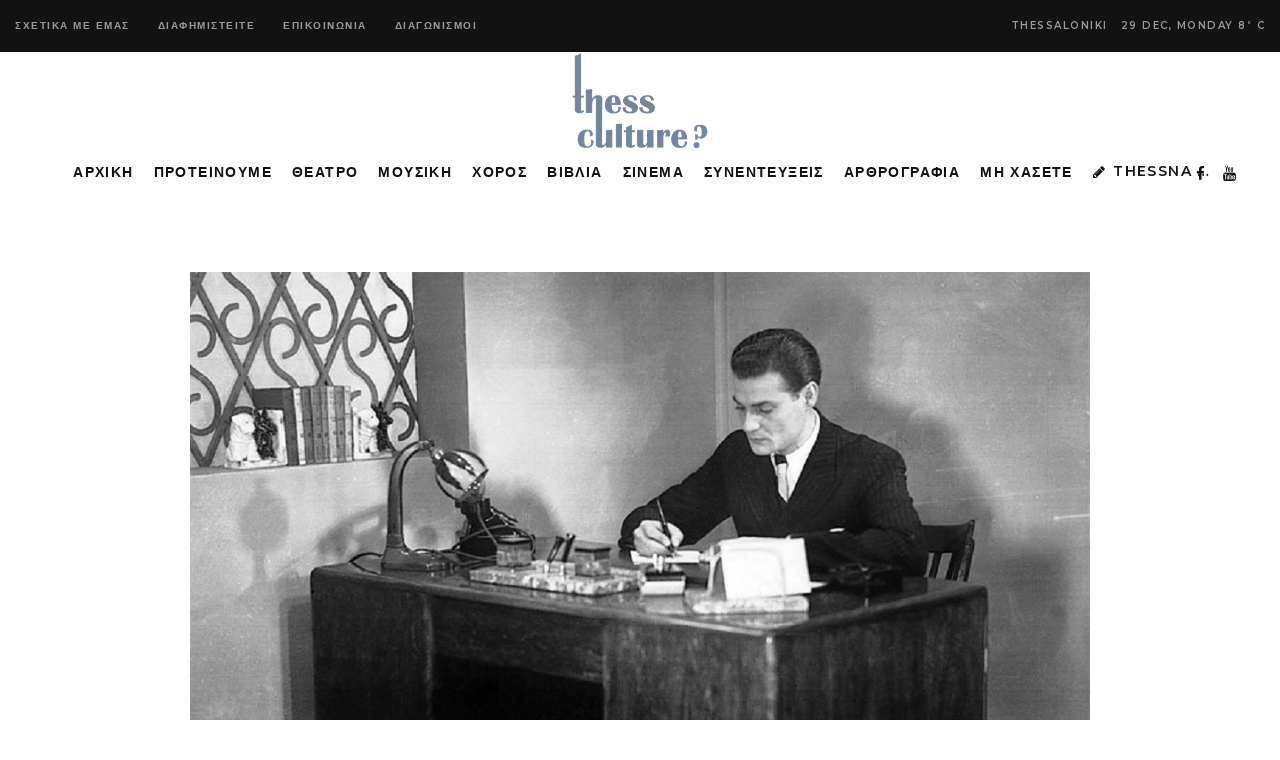

--- FILE ---
content_type: text/html; charset=UTF-8
request_url: https://thessculture.gr/arthrografia/epikairotita/lampros-konstantaras-san-simera-28-6/
body_size: 17445
content:
<!DOCTYPE html>
<html lang="en-US">
<head>
			
		<meta charset="UTF-8"/>
		<link rel="profile" href="https://gmpg.org/xfn/11" />
			
				<meta name="viewport" content="width=device-width,initial-scale=1,user-scalable=yes">
		<meta name='robots' content='index, follow, max-image-preview:large, max-snippet:-1, max-video-preview:-1' />
	<style>img:is([sizes="auto" i], [sizes^="auto," i]) { contain-intrinsic-size: 3000px 1500px }</style>
	
	<!-- This site is optimized with the Yoast SEO plugin v25.0 - https://yoast.com/wordpress/plugins/seo/ -->
	<title>ΛΑΜΠΡΟΣ ΚΩΝΣΤΑΝΤΑΡΑΣ - ΣΑΝ ΣΗΜΕΡΑ 28/6 - ThessCulture</title>
	<link rel="canonical" href="https://thessculture.gr/arthrografia/epikairotita/lampros-konstantaras-san-simera-28-6/" />
	<meta property="og:locale" content="en_US" />
	<meta property="og:type" content="article" />
	<meta property="og:title" content="ΛΑΜΠΡΟΣ ΚΩΝΣΤΑΝΤΑΡΑΣ - ΣΑΝ ΣΗΜΕΡΑ 28/6 - ThessCulture" />
	<meta property="og:description" content="Άρθρο της Άννας Ψυχογιού Ο Λάμπρος Κωνσταντάρας έφυγε σαν σήμερα στις 28 Ιουνίου του 1985, [&hellip;]" />
	<meta property="og:url" content="https://thessculture.gr/arthrografia/epikairotita/lampros-konstantaras-san-simera-28-6/" />
	<meta property="og:site_name" content="ThessCulture" />
	<meta property="article:publisher" content="https://www.facebook.com/profile.php?id=61552319949886" />
	<meta property="article:published_time" content="2022-06-28T09:21:02+00:00" />
	<meta property="article:modified_time" content="2022-06-28T09:21:04+00:00" />
	<meta property="og:image" content="https://thessculture.gr/wp-content/uploads/2022/06/labros-konstantaras-2.jpg" />
	<meta property="og:image:width" content="900" />
	<meta property="og:image:height" content="595" />
	<meta property="og:image:type" content="image/jpeg" />
	<meta name="author" content="ΚΑΤΕΡΙΝΑ ΧΑΤΖΗΚΩΝΣΤΑΝΤΙΝΟΥ" />
	<meta name="twitter:card" content="summary_large_image" />
	<meta name="twitter:label1" content="Written by" />
	<meta name="twitter:data1" content="ΚΑΤΕΡΙΝΑ ΧΑΤΖΗΚΩΝΣΤΑΝΤΙΝΟΥ" />
	<script type="application/ld+json" class="yoast-schema-graph">{"@context":"https://schema.org","@graph":[{"@type":"WebPage","@id":"https://thessculture.gr/arthrografia/epikairotita/lampros-konstantaras-san-simera-28-6/","url":"https://thessculture.gr/arthrografia/epikairotita/lampros-konstantaras-san-simera-28-6/","name":"ΛΑΜΠΡΟΣ ΚΩΝΣΤΑΝΤΑΡΑΣ - ΣΑΝ ΣΗΜΕΡΑ 28/6 - ThessCulture","isPartOf":{"@id":"https://thessculture.gr/#website"},"primaryImageOfPage":{"@id":"https://thessculture.gr/arthrografia/epikairotita/lampros-konstantaras-san-simera-28-6/#primaryimage"},"image":{"@id":"https://thessculture.gr/arthrografia/epikairotita/lampros-konstantaras-san-simera-28-6/#primaryimage"},"thumbnailUrl":"https://thessculture.gr/wp-content/uploads/2022/06/labros-konstantaras-2.jpg","datePublished":"2022-06-28T09:21:02+00:00","dateModified":"2022-06-28T09:21:04+00:00","author":{"@id":"https://thessculture.gr/#/schema/person/6cc5eb2ebe74aac366c5aa606bdfaf50"},"breadcrumb":{"@id":"https://thessculture.gr/arthrografia/epikairotita/lampros-konstantaras-san-simera-28-6/#breadcrumb"},"inLanguage":"en-US","potentialAction":[{"@type":"ReadAction","target":["https://thessculture.gr/arthrografia/epikairotita/lampros-konstantaras-san-simera-28-6/"]}]},{"@type":"ImageObject","inLanguage":"en-US","@id":"https://thessculture.gr/arthrografia/epikairotita/lampros-konstantaras-san-simera-28-6/#primaryimage","url":"https://thessculture.gr/wp-content/uploads/2022/06/labros-konstantaras-2.jpg","contentUrl":"https://thessculture.gr/wp-content/uploads/2022/06/labros-konstantaras-2.jpg","width":900,"height":595},{"@type":"BreadcrumbList","@id":"https://thessculture.gr/arthrografia/epikairotita/lampros-konstantaras-san-simera-28-6/#breadcrumb","itemListElement":[{"@type":"ListItem","position":1,"name":"Home","item":"https://thessculture.gr/"},{"@type":"ListItem","position":2,"name":"ΛΑΜΠΡΟΣ ΚΩΝΣΤΑΝΤΑΡΑΣ &#8211; ΣΑΝ ΣΗΜΕΡΑ 28/6"}]},{"@type":"WebSite","@id":"https://thessculture.gr/#website","url":"https://thessculture.gr/","name":"ThessCulture","description":"Η Τέχνη αλλιώς ...","potentialAction":[{"@type":"SearchAction","target":{"@type":"EntryPoint","urlTemplate":"https://thessculture.gr/?s={search_term_string}"},"query-input":{"@type":"PropertyValueSpecification","valueRequired":true,"valueName":"search_term_string"}}],"inLanguage":"en-US"},{"@type":"Person","@id":"https://thessculture.gr/#/schema/person/6cc5eb2ebe74aac366c5aa606bdfaf50","name":"ΚΑΤΕΡΙΝΑ ΧΑΤΖΗΚΩΝΣΤΑΝΤΙΝΟΥ","image":{"@type":"ImageObject","inLanguage":"en-US","@id":"https://thessculture.gr/#/schema/person/image/","url":"https://secure.gravatar.com/avatar/ab24adfe8bcd909babaf26599e3713c2eb7d4483451bd774316f1a825f3fcbc3?s=96&d=mm&r=g","contentUrl":"https://secure.gravatar.com/avatar/ab24adfe8bcd909babaf26599e3713c2eb7d4483451bd774316f1a825f3fcbc3?s=96&d=mm&r=g","caption":"ΚΑΤΕΡΙΝΑ ΧΑΤΖΗΚΩΝΣΤΑΝΤΙΝΟΥ"},"url":"https://thessculture.gr/author/katerina/"}]}</script>
	<!-- / Yoast SEO plugin. -->


<link rel='dns-prefetch' href='//fonts.googleapis.com' />
<link rel="alternate" type="application/rss+xml" title="ThessCulture &raquo; Feed" href="https://thessculture.gr/feed/" />
<link rel="alternate" type="application/rss+xml" title="ThessCulture &raquo; Comments Feed" href="https://thessculture.gr/comments/feed/" />
<style id='classic-theme-styles-inline-css' type='text/css'>
/*! This file is auto-generated */
.wp-block-button__link{color:#fff;background-color:#32373c;border-radius:9999px;box-shadow:none;text-decoration:none;padding:calc(.667em + 2px) calc(1.333em + 2px);font-size:1.125em}.wp-block-file__button{background:#32373c;color:#fff;text-decoration:none}
</style>
<style id='global-styles-inline-css' type='text/css'>
:root{--wp--preset--aspect-ratio--square: 1;--wp--preset--aspect-ratio--4-3: 4/3;--wp--preset--aspect-ratio--3-4: 3/4;--wp--preset--aspect-ratio--3-2: 3/2;--wp--preset--aspect-ratio--2-3: 2/3;--wp--preset--aspect-ratio--16-9: 16/9;--wp--preset--aspect-ratio--9-16: 9/16;--wp--preset--color--black: #000000;--wp--preset--color--cyan-bluish-gray: #abb8c3;--wp--preset--color--white: #ffffff;--wp--preset--color--pale-pink: #f78da7;--wp--preset--color--vivid-red: #cf2e2e;--wp--preset--color--luminous-vivid-orange: #ff6900;--wp--preset--color--luminous-vivid-amber: #fcb900;--wp--preset--color--light-green-cyan: #7bdcb5;--wp--preset--color--vivid-green-cyan: #00d084;--wp--preset--color--pale-cyan-blue: #8ed1fc;--wp--preset--color--vivid-cyan-blue: #0693e3;--wp--preset--color--vivid-purple: #9b51e0;--wp--preset--gradient--vivid-cyan-blue-to-vivid-purple: linear-gradient(135deg,rgba(6,147,227,1) 0%,rgb(155,81,224) 100%);--wp--preset--gradient--light-green-cyan-to-vivid-green-cyan: linear-gradient(135deg,rgb(122,220,180) 0%,rgb(0,208,130) 100%);--wp--preset--gradient--luminous-vivid-amber-to-luminous-vivid-orange: linear-gradient(135deg,rgba(252,185,0,1) 0%,rgba(255,105,0,1) 100%);--wp--preset--gradient--luminous-vivid-orange-to-vivid-red: linear-gradient(135deg,rgba(255,105,0,1) 0%,rgb(207,46,46) 100%);--wp--preset--gradient--very-light-gray-to-cyan-bluish-gray: linear-gradient(135deg,rgb(238,238,238) 0%,rgb(169,184,195) 100%);--wp--preset--gradient--cool-to-warm-spectrum: linear-gradient(135deg,rgb(74,234,220) 0%,rgb(151,120,209) 20%,rgb(207,42,186) 40%,rgb(238,44,130) 60%,rgb(251,105,98) 80%,rgb(254,248,76) 100%);--wp--preset--gradient--blush-light-purple: linear-gradient(135deg,rgb(255,206,236) 0%,rgb(152,150,240) 100%);--wp--preset--gradient--blush-bordeaux: linear-gradient(135deg,rgb(254,205,165) 0%,rgb(254,45,45) 50%,rgb(107,0,62) 100%);--wp--preset--gradient--luminous-dusk: linear-gradient(135deg,rgb(255,203,112) 0%,rgb(199,81,192) 50%,rgb(65,88,208) 100%);--wp--preset--gradient--pale-ocean: linear-gradient(135deg,rgb(255,245,203) 0%,rgb(182,227,212) 50%,rgb(51,167,181) 100%);--wp--preset--gradient--electric-grass: linear-gradient(135deg,rgb(202,248,128) 0%,rgb(113,206,126) 100%);--wp--preset--gradient--midnight: linear-gradient(135deg,rgb(2,3,129) 0%,rgb(40,116,252) 100%);--wp--preset--font-size--small: 13px;--wp--preset--font-size--medium: 20px;--wp--preset--font-size--large: 36px;--wp--preset--font-size--x-large: 42px;--wp--preset--spacing--20: 0.44rem;--wp--preset--spacing--30: 0.67rem;--wp--preset--spacing--40: 1rem;--wp--preset--spacing--50: 1.5rem;--wp--preset--spacing--60: 2.25rem;--wp--preset--spacing--70: 3.38rem;--wp--preset--spacing--80: 5.06rem;--wp--preset--shadow--natural: 6px 6px 9px rgba(0, 0, 0, 0.2);--wp--preset--shadow--deep: 12px 12px 50px rgba(0, 0, 0, 0.4);--wp--preset--shadow--sharp: 6px 6px 0px rgba(0, 0, 0, 0.2);--wp--preset--shadow--outlined: 6px 6px 0px -3px rgba(255, 255, 255, 1), 6px 6px rgba(0, 0, 0, 1);--wp--preset--shadow--crisp: 6px 6px 0px rgba(0, 0, 0, 1);}:where(.is-layout-flex){gap: 0.5em;}:where(.is-layout-grid){gap: 0.5em;}body .is-layout-flex{display: flex;}.is-layout-flex{flex-wrap: wrap;align-items: center;}.is-layout-flex > :is(*, div){margin: 0;}body .is-layout-grid{display: grid;}.is-layout-grid > :is(*, div){margin: 0;}:where(.wp-block-columns.is-layout-flex){gap: 2em;}:where(.wp-block-columns.is-layout-grid){gap: 2em;}:where(.wp-block-post-template.is-layout-flex){gap: 1.25em;}:where(.wp-block-post-template.is-layout-grid){gap: 1.25em;}.has-black-color{color: var(--wp--preset--color--black) !important;}.has-cyan-bluish-gray-color{color: var(--wp--preset--color--cyan-bluish-gray) !important;}.has-white-color{color: var(--wp--preset--color--white) !important;}.has-pale-pink-color{color: var(--wp--preset--color--pale-pink) !important;}.has-vivid-red-color{color: var(--wp--preset--color--vivid-red) !important;}.has-luminous-vivid-orange-color{color: var(--wp--preset--color--luminous-vivid-orange) !important;}.has-luminous-vivid-amber-color{color: var(--wp--preset--color--luminous-vivid-amber) !important;}.has-light-green-cyan-color{color: var(--wp--preset--color--light-green-cyan) !important;}.has-vivid-green-cyan-color{color: var(--wp--preset--color--vivid-green-cyan) !important;}.has-pale-cyan-blue-color{color: var(--wp--preset--color--pale-cyan-blue) !important;}.has-vivid-cyan-blue-color{color: var(--wp--preset--color--vivid-cyan-blue) !important;}.has-vivid-purple-color{color: var(--wp--preset--color--vivid-purple) !important;}.has-black-background-color{background-color: var(--wp--preset--color--black) !important;}.has-cyan-bluish-gray-background-color{background-color: var(--wp--preset--color--cyan-bluish-gray) !important;}.has-white-background-color{background-color: var(--wp--preset--color--white) !important;}.has-pale-pink-background-color{background-color: var(--wp--preset--color--pale-pink) !important;}.has-vivid-red-background-color{background-color: var(--wp--preset--color--vivid-red) !important;}.has-luminous-vivid-orange-background-color{background-color: var(--wp--preset--color--luminous-vivid-orange) !important;}.has-luminous-vivid-amber-background-color{background-color: var(--wp--preset--color--luminous-vivid-amber) !important;}.has-light-green-cyan-background-color{background-color: var(--wp--preset--color--light-green-cyan) !important;}.has-vivid-green-cyan-background-color{background-color: var(--wp--preset--color--vivid-green-cyan) !important;}.has-pale-cyan-blue-background-color{background-color: var(--wp--preset--color--pale-cyan-blue) !important;}.has-vivid-cyan-blue-background-color{background-color: var(--wp--preset--color--vivid-cyan-blue) !important;}.has-vivid-purple-background-color{background-color: var(--wp--preset--color--vivid-purple) !important;}.has-black-border-color{border-color: var(--wp--preset--color--black) !important;}.has-cyan-bluish-gray-border-color{border-color: var(--wp--preset--color--cyan-bluish-gray) !important;}.has-white-border-color{border-color: var(--wp--preset--color--white) !important;}.has-pale-pink-border-color{border-color: var(--wp--preset--color--pale-pink) !important;}.has-vivid-red-border-color{border-color: var(--wp--preset--color--vivid-red) !important;}.has-luminous-vivid-orange-border-color{border-color: var(--wp--preset--color--luminous-vivid-orange) !important;}.has-luminous-vivid-amber-border-color{border-color: var(--wp--preset--color--luminous-vivid-amber) !important;}.has-light-green-cyan-border-color{border-color: var(--wp--preset--color--light-green-cyan) !important;}.has-vivid-green-cyan-border-color{border-color: var(--wp--preset--color--vivid-green-cyan) !important;}.has-pale-cyan-blue-border-color{border-color: var(--wp--preset--color--pale-cyan-blue) !important;}.has-vivid-cyan-blue-border-color{border-color: var(--wp--preset--color--vivid-cyan-blue) !important;}.has-vivid-purple-border-color{border-color: var(--wp--preset--color--vivid-purple) !important;}.has-vivid-cyan-blue-to-vivid-purple-gradient-background{background: var(--wp--preset--gradient--vivid-cyan-blue-to-vivid-purple) !important;}.has-light-green-cyan-to-vivid-green-cyan-gradient-background{background: var(--wp--preset--gradient--light-green-cyan-to-vivid-green-cyan) !important;}.has-luminous-vivid-amber-to-luminous-vivid-orange-gradient-background{background: var(--wp--preset--gradient--luminous-vivid-amber-to-luminous-vivid-orange) !important;}.has-luminous-vivid-orange-to-vivid-red-gradient-background{background: var(--wp--preset--gradient--luminous-vivid-orange-to-vivid-red) !important;}.has-very-light-gray-to-cyan-bluish-gray-gradient-background{background: var(--wp--preset--gradient--very-light-gray-to-cyan-bluish-gray) !important;}.has-cool-to-warm-spectrum-gradient-background{background: var(--wp--preset--gradient--cool-to-warm-spectrum) !important;}.has-blush-light-purple-gradient-background{background: var(--wp--preset--gradient--blush-light-purple) !important;}.has-blush-bordeaux-gradient-background{background: var(--wp--preset--gradient--blush-bordeaux) !important;}.has-luminous-dusk-gradient-background{background: var(--wp--preset--gradient--luminous-dusk) !important;}.has-pale-ocean-gradient-background{background: var(--wp--preset--gradient--pale-ocean) !important;}.has-electric-grass-gradient-background{background: var(--wp--preset--gradient--electric-grass) !important;}.has-midnight-gradient-background{background: var(--wp--preset--gradient--midnight) !important;}.has-small-font-size{font-size: var(--wp--preset--font-size--small) !important;}.has-medium-font-size{font-size: var(--wp--preset--font-size--medium) !important;}.has-large-font-size{font-size: var(--wp--preset--font-size--large) !important;}.has-x-large-font-size{font-size: var(--wp--preset--font-size--x-large) !important;}
:where(.wp-block-post-template.is-layout-flex){gap: 1.25em;}:where(.wp-block-post-template.is-layout-grid){gap: 1.25em;}
:where(.wp-block-columns.is-layout-flex){gap: 2em;}:where(.wp-block-columns.is-layout-grid){gap: 2em;}
:root :where(.wp-block-pullquote){font-size: 1.5em;line-height: 1.6;}
</style>
<style id='akismet-widget-style-inline-css' type='text/css'>

			.a-stats {
				--akismet-color-mid-green: #357b49;
				--akismet-color-white: #fff;
				--akismet-color-light-grey: #f6f7f7;

				max-width: 350px;
				width: auto;
			}

			.a-stats * {
				all: unset;
				box-sizing: border-box;
			}

			.a-stats strong {
				font-weight: 600;
			}

			.a-stats a.a-stats__link,
			.a-stats a.a-stats__link:visited,
			.a-stats a.a-stats__link:active {
				background: var(--akismet-color-mid-green);
				border: none;
				box-shadow: none;
				border-radius: 8px;
				color: var(--akismet-color-white);
				cursor: pointer;
				display: block;
				font-family: -apple-system, BlinkMacSystemFont, 'Segoe UI', 'Roboto', 'Oxygen-Sans', 'Ubuntu', 'Cantarell', 'Helvetica Neue', sans-serif;
				font-weight: 500;
				padding: 12px;
				text-align: center;
				text-decoration: none;
				transition: all 0.2s ease;
			}

			/* Extra specificity to deal with TwentyTwentyOne focus style */
			.widget .a-stats a.a-stats__link:focus {
				background: var(--akismet-color-mid-green);
				color: var(--akismet-color-white);
				text-decoration: none;
			}

			.a-stats a.a-stats__link:hover {
				filter: brightness(110%);
				box-shadow: 0 4px 12px rgba(0, 0, 0, 0.06), 0 0 2px rgba(0, 0, 0, 0.16);
			}

			.a-stats .count {
				color: var(--akismet-color-white);
				display: block;
				font-size: 1.5em;
				line-height: 1.4;
				padding: 0 13px;
				white-space: nowrap;
			}
		
</style>
<link rel='stylesheet' id='wpo_min-header-0-css' href='https://thessculture.gr/wp-content/cache/wpo-minify/1748587751/assets/wpo-minify-header-dd6deac4.min.css' type='text/css' media='all' />
<script type="text/javascript" src="https://thessculture.gr/wp-content/cache/wpo-minify/1748587751/assets/wpo-minify-header-7b1f0e3d.min.js" id="wpo_min-header-0-js"></script>
<link rel="https://api.w.org/" href="https://thessculture.gr/wp-json/" /><link rel="alternate" title="JSON" type="application/json" href="https://thessculture.gr/wp-json/wp/v2/posts/22311" /><link rel="EditURI" type="application/rsd+xml" title="RSD" href="https://thessculture.gr/xmlrpc.php?rsd" />
<meta name="generator" content="WordPress 6.8.3" />
<link rel='shortlink' href='https://thessculture.gr/?p=22311' />
<link rel="alternate" title="oEmbed (JSON)" type="application/json+oembed" href="https://thessculture.gr/wp-json/oembed/1.0/embed?url=https%3A%2F%2Fthessculture.gr%2Farthrografia%2Fepikairotita%2Flampros-konstantaras-san-simera-28-6%2F" />
<link rel="alternate" title="oEmbed (XML)" type="text/xml+oembed" href="https://thessculture.gr/wp-json/oembed/1.0/embed?url=https%3A%2F%2Fthessculture.gr%2Farthrografia%2Fepikairotita%2Flampros-konstantaras-san-simera-28-6%2F&#038;format=xml" />
	<!-- Global site tag (gtag.js) - Google Analytics -->
	<script async src="https://www.googletagmanager.com/gtag/js?id=UA-52005766-53"></script>
	<script>
	  window.dataLayer = window.dataLayer || [];
	  function gtag(){dataLayer.push(arguments);}
	  gtag('js', new Date());

	  gtag('config', 'UA-52005766-53');
	</script>
  <meta name="generator" content="Powered by WPBakery Page Builder - drag and drop page builder for WordPress."/>
<meta name="generator" content="Powered by Slider Revolution 6.6.8 - responsive, Mobile-Friendly Slider Plugin for WordPress with comfortable drag and drop interface." />
<script>function setREVStartSize(e){
			//window.requestAnimationFrame(function() {
				window.RSIW = window.RSIW===undefined ? window.innerWidth : window.RSIW;
				window.RSIH = window.RSIH===undefined ? window.innerHeight : window.RSIH;
				try {
					var pw = document.getElementById(e.c).parentNode.offsetWidth,
						newh;
					pw = pw===0 || isNaN(pw) || (e.l=="fullwidth" || e.layout=="fullwidth") ? window.RSIW : pw;
					e.tabw = e.tabw===undefined ? 0 : parseInt(e.tabw);
					e.thumbw = e.thumbw===undefined ? 0 : parseInt(e.thumbw);
					e.tabh = e.tabh===undefined ? 0 : parseInt(e.tabh);
					e.thumbh = e.thumbh===undefined ? 0 : parseInt(e.thumbh);
					e.tabhide = e.tabhide===undefined ? 0 : parseInt(e.tabhide);
					e.thumbhide = e.thumbhide===undefined ? 0 : parseInt(e.thumbhide);
					e.mh = e.mh===undefined || e.mh=="" || e.mh==="auto" ? 0 : parseInt(e.mh,0);
					if(e.layout==="fullscreen" || e.l==="fullscreen")
						newh = Math.max(e.mh,window.RSIH);
					else{
						e.gw = Array.isArray(e.gw) ? e.gw : [e.gw];
						for (var i in e.rl) if (e.gw[i]===undefined || e.gw[i]===0) e.gw[i] = e.gw[i-1];
						e.gh = e.el===undefined || e.el==="" || (Array.isArray(e.el) && e.el.length==0)? e.gh : e.el;
						e.gh = Array.isArray(e.gh) ? e.gh : [e.gh];
						for (var i in e.rl) if (e.gh[i]===undefined || e.gh[i]===0) e.gh[i] = e.gh[i-1];
											
						var nl = new Array(e.rl.length),
							ix = 0,
							sl;
						e.tabw = e.tabhide>=pw ? 0 : e.tabw;
						e.thumbw = e.thumbhide>=pw ? 0 : e.thumbw;
						e.tabh = e.tabhide>=pw ? 0 : e.tabh;
						e.thumbh = e.thumbhide>=pw ? 0 : e.thumbh;
						for (var i in e.rl) nl[i] = e.rl[i]<window.RSIW ? 0 : e.rl[i];
						sl = nl[0];
						for (var i in nl) if (sl>nl[i] && nl[i]>0) { sl = nl[i]; ix=i;}
						var m = pw>(e.gw[ix]+e.tabw+e.thumbw) ? 1 : (pw-(e.tabw+e.thumbw)) / (e.gw[ix]);
						newh =  (e.gh[ix] * m) + (e.tabh + e.thumbh);
					}
					var el = document.getElementById(e.c);
					if (el!==null && el) el.style.height = newh+"px";
					el = document.getElementById(e.c+"_wrapper");
					if (el!==null && el) {
						el.style.height = newh+"px";
						el.style.display = "block";
					}
				} catch(e){
					console.log("Failure at Presize of Slider:" + e)
				}
			//});
		  };</script>
<noscript><style> .wpb_animate_when_almost_visible { opacity: 1; }</style></noscript></head>
<body class="wp-singular post-template-default single single-post postid-22311 single-format-standard wp-theme-journo wp-child-theme-journo-child edgt-core-1.3 edgt-news-1.0.5 journo child-child-ver-1.0.0 journo-ver-1.9 edgtf-grid-1300 edgtf-empty-google-api edgtf-no-behavior edgtf-dropdown-animate-height edgtf-header-centered edgtf-menu-area-shadow-disable edgtf-menu-area-in-grid-shadow-disable edgtf-menu-area-border-disable edgtf-menu-area-in-grid-border-disable edgtf-logo-area-border-disable edgtf-default-mobile-header edgtf-sticky-up-mobile-header edgtf-header-top-enabled edgtf-fullscreen-search edgtf-search-fade wpb-js-composer js-comp-ver-6.1 vc_responsive" itemscope itemtype="http://schema.org/WebPage">
	
    <div class="edgtf-wrapper">
        <div class="edgtf-wrapper-inner">
            	
		
	<div class="edgtf-top-bar">
				
						
			<div class="edgtf-vertical-align-containers">
				<div class="edgtf-position-left">
					<div class="edgtf-position-left-inner">
													<div id="nav_menu-2" class="widget widget_nav_menu edgtf-top-bar-widget"><div class="menu-topbar2019-container"><ul id="menu-topbar2019" class="menu"><li id="menu-item-4884" class="menu-item menu-item-type-custom menu-item-object-custom menu-item-4884"><a href="#!">ΣΧΕΤΙΚΑ ΜΕ ΕΜΑΣ</a></li>
<li id="menu-item-4885" class="menu-item menu-item-type-custom menu-item-object-custom menu-item-4885"><a href="#!">ΔΙΑΦΗΜΙΣΤΕΙΤΕ</a></li>
<li id="menu-item-4886" class="menu-item menu-item-type-custom menu-item-object-custom menu-item-4886"><a href="#!">ΕΠΙΚΟΙΝΩΝΙΑ</a></li>
<li id="menu-item-4935" class="menu-item menu-item-type-taxonomy menu-item-object-category menu-item-4935"><a href="https://thessculture.gr/category/diagonismoi/">ΔΙΑΓΩΝΙΣΜΟΙ</a></li>
</ul></div></div>											</div>
				</div>
				<div class="edgtf-position-right">
					<div class="edgtf-position-right-inner">
													<div class="widget edgtf-news-weather-widget edgtf-news-weather-simple edgtf-news-weather-skin-light edgtf-news-weather-days-1"><div class="edgtf-weather-city">Thessaloniki</div><div class="edgtf-news-weather-single">
			<div class="edgtf-weather-date">
			29 Dec, Monday		</div>
		<div class="edgtf-weather-temperature">
		8<sup>°</sup>
		C	</div>
	</div></div>											</div>
				</div>
			</div>
				
				
			</div>
	
	<div class="edgtf-fullscreen-search-holder">
	<a class="edgtf-fullscreen-search-close" href="javascript:void(0)">
		<span aria-hidden="true" class="edgtf-icon-font-elegant icon_close " ></span>	</a>
	<div class="edgtf-fullscreen-search-table">
		<div class="edgtf-fullscreen-search-cell">
			<div class="edgtf-fullscreen-search-inner">
				<form action="https://thessculture.gr/" class="edgtf-fullscreen-search-form" method="get">
					<div class="edgtf-form-holder">
						<div class="edgtf-form-holder-inner">
							<div class="edgtf-field-holder">
								<input type="text" placeholder="Search for..." name="s" class="edgtf-search-field" autocomplete="off"/>
							</div>
							<button type="submit" class="edgtf-search-submit"><span aria-hidden="true" class="edgtf-icon-font-elegant icon_search " ></span></button>
							<div class="edgtf-line"></div>
						</div>
					</div>
				</form>
			</div>
		</div>
	</div>
</div>
<header class="edgtf-page-header">
	
	
    <div class="edgtf-logo-area">
	    	    
        			
            <div class="edgtf-vertical-align-containers">
                <div class="edgtf-position-center">
                    <div class="edgtf-position-center-inner">
                        

<div class="edgtf-logo-wrapper">
    <a itemprop="url" href="https://thessculture.gr/" style="height: 100px;">
        <img itemprop="image" class="edgtf-normal-logo" src="https://thessculture.gr/wp-content/uploads/2019/04/thessculture-200h-1.png" width="315" height="200"  alt="logo"/>
        <img itemprop="image" class="edgtf-dark-logo" src="https://thessculture.gr/wp-content/uploads/2019/04/thessculture-200h-1.png" width="315" height="200"  alt="dark logo"/>            </a>
</div>

                    </div>
                </div>
            </div>
	            
            </div>
	
    	        
    <div class="edgtf-menu-area">
	    	    
        	            
            <div class="edgtf-vertical-align-containers">
	            <div class="edgtf-position-left">
		            <div class="edgtf-position-left-inner">
			            				            <div class="edgtf-left-widget-area">
					            				            </div>
			            		            </div>
	            </div>
                <div class="edgtf-position-center">
                    <div class="edgtf-position-center-inner">
                        
<nav class="edgtf-main-menu edgtf-drop-down edgtf-default-nav">
    <ul id="menu-mainmenu2019" class="clearfix"><li id="nav-menu-item-4851" class="menu-item menu-item-type-post_type menu-item-object-page menu-item-home  narrow"><a href="https://thessculture.gr/" class=""><span class="item_outer"><span class="item_text">ΑΡΧΙΚΗ</span></span></a></li>
<li id="nav-menu-item-4879" class="menu-item menu-item-type-post_type menu-item-object-page  narrow"><a href="https://thessculture.gr/editors-pick/" class=""><span class="item_outer"><span class="item_text">ΠΡΟΤΕΙΝΟΥΜΕ</span></span></a></li>
<li id="nav-menu-item-4887" class="menu-item menu-item-type-taxonomy menu-item-object-category menu-item-has-children  has_sub narrow"><a href="https://thessculture.gr/category/theatro/" class=""><span class="item_outer"><span class="item_text">ΘΕΑΤΡΟ</span><i class="edgtf-menu-arrow fa fa-angle-down"></i></span></a>
<div class="second"><div class="inner"><ul>
	<li id="nav-menu-item-12821" class="menu-item menu-item-type-taxonomy menu-item-object-category "><a href="https://thessculture.gr/category/theatro/" class=""><span class="item_outer"><span class="item_text">ΠΑΡΑΣΤΑΣΕΙΣ</span></span></a></li>
	<li id="nav-menu-item-12822" class="menu-item menu-item-type-taxonomy menu-item-object-category "><a href="https://thessculture.gr/category/theatro/kritikes-theatroy/" class=""><span class="item_outer"><span class="item_text">ΚΡΙΤΙΚΕΣ ΘΕΑΤΡΟΥ</span></span></a></li>
</ul></div></div>
</li>
<li id="nav-menu-item-4910" class="menu-item menu-item-type-taxonomy menu-item-object-category  narrow"><a href="https://thessculture.gr/category/moysiki/" class=""><span class="item_outer"><span class="item_text">ΜΟΥΣΙΚΗ</span></span></a></li>
<li id="nav-menu-item-6944" class="menu-item menu-item-type-taxonomy menu-item-object-category  narrow"><a href="https://thessculture.gr/category/arthrografia/choros/" class=""><span class="item_outer"><span class="item_text">ΧΟΡΟΣ</span></span></a></li>
<li id="nav-menu-item-5437" class="menu-item menu-item-type-custom menu-item-object-custom menu-item-has-children  has_sub narrow"><a href="#!" class=""><span class="item_outer"><span class="item_text">ΒΙΒΛΙΑ</span><i class="edgtf-menu-arrow fa fa-angle-down"></i></span></a>
<div class="second"><div class="inner"><ul>
	<li id="nav-menu-item-4908" class="menu-item menu-item-type-taxonomy menu-item-object-category "><a href="https://thessculture.gr/category/vivlia/" class=""><span class="item_outer"><span class="item_text">ΜΥΘΙΣΤΟΡΗΜΑΤΑ</span></span></a></li>
	<li id="nav-menu-item-4911" class="menu-item menu-item-type-taxonomy menu-item-object-category "><a href="https://thessculture.gr/category/paramythia/" class=""><span class="item_outer"><span class="item_text">ΠΑΡΑΜΥΘΙΑ</span></span></a></li>
</ul></div></div>
</li>
<li id="nav-menu-item-5439" class="menu-item menu-item-type-taxonomy menu-item-object-category  narrow"><a href="https://thessculture.gr/category/arthrografia/kinimatografos/" class=""><span class="item_outer"><span class="item_text">ΣΙΝΕΜΑ</span></span></a></li>
<li id="nav-menu-item-4912" class="menu-item menu-item-type-taxonomy menu-item-object-category  narrow"><a href="https://thessculture.gr/category/synenteyxeis/" class=""><span class="item_outer"><span class="item_text">ΣΥΝΕΝΤΕΥΞΕΙΣ</span></span></a></li>
<li id="nav-menu-item-4932" class="menu-item menu-item-type-taxonomy menu-item-object-category current-post-ancestor menu-item-has-children  has_sub narrow"><a href="https://thessculture.gr/category/arthrografia/" class=""><span class="item_outer"><span class="item_text">ΑΡΘΡΟΓΡΑΦΙΑ</span><i class="edgtf-menu-arrow fa fa-angle-down"></i></span></a>
<div class="second"><div class="inner"><ul>
	<li id="nav-menu-item-4933" class="menu-item menu-item-type-taxonomy menu-item-object-category current-post-ancestor current-menu-parent current-post-parent "><a href="https://thessculture.gr/category/arthrografia/epikairotita/" class=""><span class="item_outer"><span class="item_text">ΕΠΙΚΑΙΡΟΤΗΤΑ</span></span></a></li>
	<li id="nav-menu-item-4934" class="menu-item menu-item-type-taxonomy menu-item-object-category "><a href="https://thessculture.gr/category/arthrografia/psychologia/" class=""><span class="item_outer"><span class="item_text">ΨΥΧΟΛΟΓΙΑ</span></span></a></li>
	<li id="nav-menu-item-5438" class="menu-item menu-item-type-taxonomy menu-item-object-category "><a href="https://thessculture.gr/category/arthrografia/athlitismos/" class=""><span class="item_outer"><span class="item_text">ΑΘΛΗΤΙΣΜΟΣ</span></span></a></li>
	<li id="nav-menu-item-5440" class="menu-item menu-item-type-taxonomy menu-item-object-category "><a href="https://thessculture.gr/category/seminaria/" class=""><span class="item_outer"><span class="item_text">ΣΕΜΙΝΑΡΙΑ</span></span></a></li>
	<li id="nav-menu-item-5441" class="menu-item menu-item-type-taxonomy menu-item-object-category "><a href="https://thessculture.gr/category/festival/" class=""><span class="item_outer"><span class="item_text">ΦΕΣΤΙΒΑΛ</span></span></a></li>
	<li id="nav-menu-item-5443" class="menu-item menu-item-type-taxonomy menu-item-object-category "><a href="https://thessculture.gr/category/ektheseis/" class=""><span class="item_outer"><span class="item_text">ΕΚΘΕΣΕΙΣ</span></span></a></li>
	<li id="nav-menu-item-5444" class="menu-item menu-item-type-taxonomy menu-item-object-category "><a href="https://thessculture.gr/category/eikastika/" class=""><span class="item_outer"><span class="item_text">ΕΙΚΑΣΤΙΚΑ</span></span></a></li>
	<li id="nav-menu-item-5442" class="menu-item menu-item-type-taxonomy menu-item-object-category "><a href="https://thessculture.gr/category/arthrografia/politiki/" class=""><span class="item_outer"><span class="item_text">ΠΟΛΙΤΙΚΗ</span></span></a></li>
	<li id="nav-menu-item-6943" class="menu-item menu-item-type-taxonomy menu-item-object-category "><a href="https://thessculture.gr/category/arthrografia/skepseis/" class=""><span class="item_outer"><span class="item_text">ΟΙ ΣΚΕΨΕΙΣ ΣΑΣ</span></span></a></li>
</ul></div></div>
</li>
<li id="nav-menu-item-4914" class="menu-item menu-item-type-post_type menu-item-object-page  narrow"><a href="https://thessculture.gr/hot/" class=""><span class="item_outer"><span class="item_text">ΜΗ ΧΑΣΕΤΕ</span></span></a></li>
<li id="nav-menu-item-12909" class="menu-item menu-item-type-taxonomy menu-item-object-category current-post-ancestor current-menu-parent current-post-parent menu-item-has-children  has_sub narrow"><a href="https://thessculture.gr/category/thes-na/" class=""><span class="item_outer"><span class="menu_icon_wrapper"><i class="menu_icon fa-pencil fa"></i></span><span class="item_text">THESSNA &#8230;</span><i class="edgtf-menu-arrow fa fa-angle-down"></i></span></a>
<div class="second"><div class="inner"><ul>
	<li id="nav-menu-item-12911" class="menu-item menu-item-type-taxonomy menu-item-object-category "><a href="https://thessculture.gr/category/thes-na/grapseis/" class=""><span class="item_outer"><span class="item_text">ΓΡΑΨΕΙΣ</span></span></a></li>
	<li id="nav-menu-item-12910" class="menu-item menu-item-type-taxonomy menu-item-object-category "><a href="https://thessculture.gr/category/thes-na/apaggeileis/" class=""><span class="item_outer"><span class="item_text">ΑΠΑΓΓΕΙΛΕΙΣ</span></span></a></li>
</ul></div></div>
</li>
</ul></nav>

                    </div>
                </div>
	            <div class="edgtf-position-right">
		            <div class="edgtf-position-right-inner">
			            				            <div class="edgtf-right-widget-area">
					            <div class="widget edgtf-social-icons-group-widget text-align-center">							<a class="edgtf-social-icon-widget-holder edgtf-icon-has-hover"  				   href="https://www.facebook.com/Thessculture.blog/" target="_blank">
					<span class="edgtf-social-icon-widget fa fa-facebook"></span>				</a>
										<a class="edgtf-social-icon-widget-holder edgtf-icon-has-hover"  				   href="https://www.youtube.com/channel/UCN-M-45CYwJZUFtCPb2DwYQ" target="_blank">
					<span class="edgtf-social-icon-widget fa fa-youtube"></span>				</a>
															</div>				            </div>
			            		            </div>
	            </div>
            </div>
	            
            </div>
	
    	
		
	</header>


<header class="edgtf-mobile-header">
		
	<div class="edgtf-mobile-header-inner">
		<div class="edgtf-mobile-header-holder">
			<div class="edgtf-grid">
				<div class="edgtf-vertical-align-containers">
					<div class="edgtf-vertical-align-containers">
													<div class="edgtf-mobile-menu-opener">
								<a href="javascript:void(0)">
									<span class="edgtf-mobile-menu-icon">
										<span aria-hidden="true" class="edgtf-icon-font-elegant icon_menu " ></span>									</span>
																			<h5 class="edgtf-mobile-menu-text">MENU</h5>
																	</a>
							</div>
												<div class="edgtf-position-center">
							<div class="edgtf-position-center-inner">
								

<div class="edgtf-mobile-logo-wrapper">
    <a itemprop="url" href="https://thessculture.gr/" style="height: 100px">
        <img itemprop="image" src="https://thessculture.gr/wp-content/uploads/2019/04/thessculture-200h-1.png" width="315" height="200"  alt="Mobile Logo"/>
    </a>
</div>

							</div>
						</div>
						<div class="edgtf-position-right">
							<div class="edgtf-position-right-inner">
															</div>
						</div>
					</div>
				</div>
			</div>
		</div>
		
    <nav class="edgtf-mobile-nav" role="navigation" aria-label="Mobile Menu">
        <div class="edgtf-grid">
            <ul id="menu-mainmenu2019-1" class=""><li id="mobile-menu-item-4851" class="menu-item menu-item-type-post_type menu-item-object-page menu-item-home "><a href="https://thessculture.gr/" class=""><span>ΑΡΧΙΚΗ</span></a></li>
<li id="mobile-menu-item-4879" class="menu-item menu-item-type-post_type menu-item-object-page "><a href="https://thessculture.gr/editors-pick/" class=""><span>ΠΡΟΤΕΙΝΟΥΜΕ</span></a></li>
<li id="mobile-menu-item-4887" class="menu-item menu-item-type-taxonomy menu-item-object-category menu-item-has-children  has_sub"><a href="https://thessculture.gr/category/theatro/" class=""><span>ΘΕΑΤΡΟ</span></a><span class="mobile_arrow"><i class="edgtf-sub-arrow fa fa-angle-right"></i><i class="fa fa-angle-down"></i></span>
<ul class="sub_menu">
	<li id="mobile-menu-item-12821" class="menu-item menu-item-type-taxonomy menu-item-object-category "><a href="https://thessculture.gr/category/theatro/" class=""><span>ΠΑΡΑΣΤΑΣΕΙΣ</span></a></li>
	<li id="mobile-menu-item-12822" class="menu-item menu-item-type-taxonomy menu-item-object-category "><a href="https://thessculture.gr/category/theatro/kritikes-theatroy/" class=""><span>ΚΡΙΤΙΚΕΣ ΘΕΑΤΡΟΥ</span></a></li>
</ul>
</li>
<li id="mobile-menu-item-4910" class="menu-item menu-item-type-taxonomy menu-item-object-category "><a href="https://thessculture.gr/category/moysiki/" class=""><span>ΜΟΥΣΙΚΗ</span></a></li>
<li id="mobile-menu-item-6944" class="menu-item menu-item-type-taxonomy menu-item-object-category "><a href="https://thessculture.gr/category/arthrografia/choros/" class=""><span>ΧΟΡΟΣ</span></a></li>
<li id="mobile-menu-item-5437" class="menu-item menu-item-type-custom menu-item-object-custom menu-item-has-children  has_sub"><a href="#!" class=""><span>ΒΙΒΛΙΑ</span></a><span class="mobile_arrow"><i class="edgtf-sub-arrow fa fa-angle-right"></i><i class="fa fa-angle-down"></i></span>
<ul class="sub_menu">
	<li id="mobile-menu-item-4908" class="menu-item menu-item-type-taxonomy menu-item-object-category "><a href="https://thessculture.gr/category/vivlia/" class=""><span>ΜΥΘΙΣΤΟΡΗΜΑΤΑ</span></a></li>
	<li id="mobile-menu-item-4911" class="menu-item menu-item-type-taxonomy menu-item-object-category "><a href="https://thessculture.gr/category/paramythia/" class=""><span>ΠΑΡΑΜΥΘΙΑ</span></a></li>
</ul>
</li>
<li id="mobile-menu-item-5439" class="menu-item menu-item-type-taxonomy menu-item-object-category "><a href="https://thessculture.gr/category/arthrografia/kinimatografos/" class=""><span>ΣΙΝΕΜΑ</span></a></li>
<li id="mobile-menu-item-4912" class="menu-item menu-item-type-taxonomy menu-item-object-category "><a href="https://thessculture.gr/category/synenteyxeis/" class=""><span>ΣΥΝΕΝΤΕΥΞΕΙΣ</span></a></li>
<li id="mobile-menu-item-4932" class="menu-item menu-item-type-taxonomy menu-item-object-category current-post-ancestor menu-item-has-children  has_sub"><a href="https://thessculture.gr/category/arthrografia/" class=""><span>ΑΡΘΡΟΓΡΑΦΙΑ</span></a><span class="mobile_arrow"><i class="edgtf-sub-arrow fa fa-angle-right"></i><i class="fa fa-angle-down"></i></span>
<ul class="sub_menu">
	<li id="mobile-menu-item-4933" class="menu-item menu-item-type-taxonomy menu-item-object-category current-post-ancestor current-menu-parent current-post-parent "><a href="https://thessculture.gr/category/arthrografia/epikairotita/" class=""><span>ΕΠΙΚΑΙΡΟΤΗΤΑ</span></a></li>
	<li id="mobile-menu-item-4934" class="menu-item menu-item-type-taxonomy menu-item-object-category "><a href="https://thessculture.gr/category/arthrografia/psychologia/" class=""><span>ΨΥΧΟΛΟΓΙΑ</span></a></li>
	<li id="mobile-menu-item-5438" class="menu-item menu-item-type-taxonomy menu-item-object-category "><a href="https://thessculture.gr/category/arthrografia/athlitismos/" class=""><span>ΑΘΛΗΤΙΣΜΟΣ</span></a></li>
	<li id="mobile-menu-item-5440" class="menu-item menu-item-type-taxonomy menu-item-object-category "><a href="https://thessculture.gr/category/seminaria/" class=""><span>ΣΕΜΙΝΑΡΙΑ</span></a></li>
	<li id="mobile-menu-item-5441" class="menu-item menu-item-type-taxonomy menu-item-object-category "><a href="https://thessculture.gr/category/festival/" class=""><span>ΦΕΣΤΙΒΑΛ</span></a></li>
	<li id="mobile-menu-item-5443" class="menu-item menu-item-type-taxonomy menu-item-object-category "><a href="https://thessculture.gr/category/ektheseis/" class=""><span>ΕΚΘΕΣΕΙΣ</span></a></li>
	<li id="mobile-menu-item-5444" class="menu-item menu-item-type-taxonomy menu-item-object-category "><a href="https://thessculture.gr/category/eikastika/" class=""><span>ΕΙΚΑΣΤΙΚΑ</span></a></li>
	<li id="mobile-menu-item-5442" class="menu-item menu-item-type-taxonomy menu-item-object-category "><a href="https://thessculture.gr/category/arthrografia/politiki/" class=""><span>ΠΟΛΙΤΙΚΗ</span></a></li>
	<li id="mobile-menu-item-6943" class="menu-item menu-item-type-taxonomy menu-item-object-category "><a href="https://thessculture.gr/category/arthrografia/skepseis/" class=""><span>ΟΙ ΣΚΕΨΕΙΣ ΣΑΣ</span></a></li>
</ul>
</li>
<li id="mobile-menu-item-4914" class="menu-item menu-item-type-post_type menu-item-object-page "><a href="https://thessculture.gr/hot/" class=""><span>ΜΗ ΧΑΣΕΤΕ</span></a></li>
<li id="mobile-menu-item-12909" class="menu-item menu-item-type-taxonomy menu-item-object-category current-post-ancestor current-menu-parent current-post-parent menu-item-has-children  has_sub"><a href="https://thessculture.gr/category/thes-na/" class=""><span>THESSNA &#8230;</span></a><span class="mobile_arrow"><i class="edgtf-sub-arrow fa fa-angle-right"></i><i class="fa fa-angle-down"></i></span>
<ul class="sub_menu">
	<li id="mobile-menu-item-12911" class="menu-item menu-item-type-taxonomy menu-item-object-category "><a href="https://thessculture.gr/category/thes-na/grapseis/" class=""><span>ΓΡΑΨΕΙΣ</span></a></li>
	<li id="mobile-menu-item-12910" class="menu-item menu-item-type-taxonomy menu-item-object-category "><a href="https://thessculture.gr/category/thes-na/apaggeileis/" class=""><span>ΑΠΑΓΓΕΙΛΕΙΣ</span></a></li>
</ul>
</li>
</ul>        </div>
    </nav>

	</div>
	
	</header>

			<a id='edgtf-back-to-top' href='#'>
                <span class="edgtf-icon-stack"></span>
                <span class="edgtf-btt-text">
                	TOP                </span>
			</a>
			        
            <div class="edgtf-content" >
                <div class="edgtf-content-inner">	<div class="edgtf-full-width">
				
		<div class="edgtf-full-width-inner">
			<div class="edgtf-post-single-image-full">
	<div class="edgtf-news-post-top-holder">
	
	<div class="edgtf-top-part-post-image">
		<img width="900" height="595" src="https://thessculture.gr/wp-content/uploads/2022/06/labros-konstantaras-2.jpg" class="attachment-full size-full wp-post-image" alt="" decoding="async" fetchpriority="high" srcset="https://thessculture.gr/wp-content/uploads/2022/06/labros-konstantaras-2.jpg 900w, https://thessculture.gr/wp-content/uploads/2022/06/labros-konstantaras-2-300x198.jpg 300w, https://thessculture.gr/wp-content/uploads/2022/06/labros-konstantaras-2-768x508.jpg 768w" sizes="(max-width: 900px) 100vw, 900px" />	</div>
	<div class="edgtf-grid">
			</div>
</div>	<div class="edgtf-grid">
		<div class="edgtf-grid-row edgtf-content-has-sidebar">
			<div class="edgtf-page-content-holder edgtf-grid-col-9">
				<div class="edgtf-blog-holder edgtf-blog-single edgtf-blog-single-image-full">
					<div class="edgtf-blog-holder-inner">

    <article id="post-22311" class="post-22311 post type-post status-publish format-standard has-post-thumbnail hentry category-thes-na category-epikairotita tag-3195 tag-----28-6">
	<div class="edgtf-post-content">
		<div class="edgtf-post-text">
			<div class="edgtf-post-text-inner">
				<div class="edgtf-post-info-top">
					<div class="edgtf-post-info-category">
    <a href="https://thessculture.gr/category/thes-na/" rel="category tag">THESSNA ...</a>, <a href="https://thessculture.gr/category/arthrografia/epikairotita/" rel="category tag">ΕΠΙΚΑΙΡΟΤΗΤΑ</a></div>				</div>
				
<h1 itemprop="name" class="entry-title edgtf-post-title" >
            ΛΑΜΠΡΟΣ ΚΩΝΣΤΑΝΤΑΡΑΣ &#8211; ΣΑΝ ΣΗΜΕΡΑ 28/6    </h1>				<div class="edgtf-post-info">
					<div class="edgtf-post-info-author">
    <span class="edgtf-post-info-author-text">
        By    </span>
    <a itemprop="author" class="edgtf-post-info-author-link" href="https://thessculture.gr/author/katerina/">
        ΚΑΤΕΡΙΝΑ ΧΑΤΖΗΚΩΝΣΤΑΝΤΙΝΟΥ    </a>
</div>					<div itemprop="dateCreated" class="edgtf-post-info-date entry-date published updated">
            <a itemprop="url" href="https://thessculture.gr/2022/06/">
    
        28 June 2022        </a>
    <meta itemprop="interactionCount" content="UserComments: 0"/>
</div>                    	<div class="edgtf-views-holder">
		<span class="edgtf-icon-linea-icon icon-basic-eye edgtf-icon-element"></span>
		<span class="edgtf-views">1.16k</span>
	</div>
                    				</div>
				<div class="edgtf-post-text-main">
					
<p><strong>Άρθρο της Άννας Ψυχογιού</strong></p>



<p>Ο Λάμπρος Κωνσταντάρας έφυγε σαν σήμερα στις 28 Ιουνίου του 1985, ήταν δημοφιλής Έλληνας ηθοποιός του θεάτρου και του κινηματογράφου με καταγωγή από την Κωνσταντινούπολη.<br>Ήταν αδελφός της Αλεξάνδρας (Σάσας) Κωνσταντοπούλου και της ηθοποιού Μήτσης Κωνσταντάρα, πατέρας του δημοσιογράφου, συγγραφέα και πρώην βουλευτή της Νέας Δημοκρατίας Δημήτρη Κωνσταντάρα και παππούς της Παυλίνας Κωνσταντάρα και του δημοσιογράφου Λάμπρου Κωνσταντάρα.</p>



<p>Ο Κωνσταντάρας γεννήθηκε στην οδό Πλουτάρχου 13 στο Κολωνάκι στις 13 Μαρτίου 1913, σε οικογένεια με καταγωγή από την Κωνσταντινούπολη και ρίζες από τη Σινώπη του Πόντου. Αδερφή του ήταν η Αλεξάνδρα Κωνσταντάρα- Κωνσταντοπούλου και η επίσης ηθοποιός και κατά πολύ μικρότερή του Μήτση Κωνσταντάρα, που πέθανε από καρδιά , έξι μήνες αργότερα, στον ύπνο της. Από μικρή ηλικία ασχολήθηκε με τον αθλητισμό, ήταν αθλητής της ΑΕΚ, τερματοφύλακας στην Β΄ ομάδα την περίοδο 1929-30 και αθλητής στίβου σε άλματα και αγωνίσματα δρόμου ταχύτητας. Το 1930 κατατάχθηκε, μετά από επιμονή της οικογένειάς του και χωρίς τη δική του θέληση, στη Σχολή Υπαξιωματικών Ναυτικού στην Κέρκυρα, από όπου τελικά δραπέτευσε κολυμπώντας. Γλύτωσε το Ναυτοδικείο μετά από ενέργειες της οικογένειάς του. Το 1934 τον έστειλαν -σχεδόν με το ζόρι- στο Παρίσι προκειμένου να σπουδάσει χρυσοχόος, με σκοπό να αναλάβει στη συνέχεια το οικογενειακό χρυσοχοείο στο κέντρο της Αθήνας. Εγκατέλειψε σταδιακά τις σπουδές του κι έκανε διάφορες δουλειές, ώσπου τον ανακάλυψε ο Γάλλος σκηνοθέτης Λουί Ζουβέ να παίζει ως κομπάρσος σε θεατρική παράσταση, τον πήρε στη Δραματική Σχολή του, που λειτουργούσε στο παρισινό θέατρο &#8220;Ατενέ&#8221; (Théâtre de l&#8217;Athénée), την οποία ο Κωνσταντάρας τελείωσε αριστούχος και ο Ζουβέ τον προώθησε. Το καλοκαίρι του 1938 ο Κωνσταντάρας επέστρεψε στην Ελλάδα, ξεκινώντας πλέον καριέρα ηθοποιού.</p>



<figure class="wp-block-image size-large"><img decoding="async" width="600" height="600" src="https://thessculture.gr/wp-content/uploads/2022/06/neos.jpg" alt="" class="wp-image-22312" srcset="https://thessculture.gr/wp-content/uploads/2022/06/neos.jpg 600w, https://thessculture.gr/wp-content/uploads/2022/06/neos-300x300.jpg 300w, https://thessculture.gr/wp-content/uploads/2022/06/neos-150x150.jpg 150w, https://thessculture.gr/wp-content/uploads/2022/06/neos-550x550.jpg 550w" sizes="(max-width: 600px) 100vw, 600px" /></figure>



<p>Ο Λάμπρος Κωνσταντάρας έπαιξε στο ελληνικό θέατρο για 40 χρόνια, μετέχοντας σε 191 καταγεγραμμένες παραστάσεις διαφόρων έργων, ξένων και ελληνικών. Εμφανίστηκε σε πολλές ελληνικές πόλεις, καθώς επίσης και στην Κύπρο, την Κωνσταντινούπολη και την Αλεξάνδρεια. Η πρώτη του παράσταση στην Ελλάδα ήταν το καλοκαίρι του 1938 με τον θίασο της κυρίας Κατερίνας στο έργο «Τα παράσημα της γριούλας» του Φ. Μπάρυ και η τελευταία τον χειμώνα του 1978 με τον θίασο Λάμπρου Κωνσταντάρα &#8211; Νίκου Ρίζου &#8211; Μάρως Κοντού στο μιούζικαλ « Τρελές επαφές ρωμέικου τύπου» του Κώστα Πρετεντέρη. Για τη θεατρική του παρουσία χαρακτηρίστηκε ως ένας «υπέροχος ηθοποιός ρυθμού&#8230; (που) είχε σπάνια αίσθηση του θεατρικού χρόνου&#8230;. (με) τέλεια κατοχή των εκφραστικών μέσων». Γνωστός στο ευρύ κοινό έγινε κυρίως μέσα από τους ρόλους του στον κινηματογράφο και παραμένει ιδιαίτερα αγαπητός και δημοφιλής και στις νέες γενιές, δεδομένου ότι οι μεγάλες του επιτυχίες εξακολουθούν να παίζονται ασταμάτητα από τα τηλεοπτικά κανάλια. Διακρίθηκε στο ρόλο του ώριμου, πλούσιου και γυναικά (Ο άνθρωπος που έσπαγε πλάκα, Η Βίλα των Οργίων, Τι 30, τι 40, τι 50 κλπ.) ή του «πατέρα» αρκετών γνωστών σταρ της εποχής (Η Αλίκη στο Ναυτικό, Χτυποκάρδια στο θρανίο, Υιέ μου, υιέ μου κλπ). Ο Λάμπρος Κωνσταντάρας έπαιξε σύνολο σε 78 ελληνικές ταινίες, σε τέσσερις που γυρίστηκαν στη Γαλλία τη δεκαετία του 1930 («Αν ξανανεβούμε προς τα Ηλύσια Πεδία», «Σχολείο γυναικών», «Κουρσάρος», ενώ είναι άγνωστος ο τίτλος της τελευταίας) και σε μία ελληνική ταινία που γυρίστηκε στην Αίγυπτο το 1950, αλλά δεν υπάρχουν επαρκή στοιχεία γι&#8217; αυτήν. Τελευταία του ταινία ήταν «Ο Λαμπρούκος Μπαλαντέρ» το 1981, σε σενάριο του γιου του Δημήτρη και του δημοσιογράφου Πάνου Τσίρου.</p>



<p>Παντρεύτηκε σε πρώτο γάμο το 1945 την επίσης ηθοποιό Γιούλη Γεωργοπούλου, με την οποία απέκτησε ένα γιο, τον δημοσιογράφο, συγγραφέα και πρώην βουλευτή Δημήτρη Κωνσταντάρα, ο οποίος του χάρισε δυο εγγόνια: την Παυλίνα (1974) και τον Λάμπρο (1979). Χώρισαν πολύ νωρίς το 1949 αλλά διαζύγιο πήραν μόλις το 1970. Παντρεύτηκε για δεύτερη φορά το 1971 τη Φιλιώ Κεκάτου. Τα τελευταία χρόνια της ζωής του, έχοντας πλέον αποσυρθεί από την ενεργό δράση λόγω υγείας, τα πέρασε στη Βάρκιζα.</p>



<figure class="wp-block-image size-large"><img decoding="async" width="276" height="183" src="https://thessculture.gr/wp-content/uploads/2022/06/images.jpeg-1.jpg" alt="" class="wp-image-22313"/></figure>



<p>Ο Λάμπρος Κωνσταντάρας από το 1970 αντιμετώπιζε σοβαρά προβλήματα υγείας. Υπέφερε από διαβήτη, αλλά ποτέ δεν πρόσεχε τη διατροφή του. Το 1978 αρρώστησε με διαβητική κρίση, που λίγο αργότερα τον οδήγησε σε ελαφρύ εγκεφαλικό επεισόδιο. Τον Νοέμβριο εκείνης της χρονιάς, ενώ ετοιμαζόταν να πάει στην παράσταση, παρέλυσε η δεξιά του πλευρά, επηρεάζοντας κυρίως το χέρι και πόδι (ημιπληγία). Μεταφέρθηκε γρήγορα στο νοσοκομείο, όπου διαπιστώθηκε ότι υπέστη αγγειακό εγκεφαλικό επεισόδιο. Η υγεία του σταδιακά βελτιώθηκε, όχι όμως τελείως, παρά την τεράστια προσπάθεια που κατέβαλε για να επανέλθει. Χωρίς να έχει αποθεραπευτεί πλήρως, γύρισε την τελευταία του ταινία το 1981 (Ο Λαμπρούκος μπαλαντέρ), σε σενάριο του γιού του Δημήτρη. Το εγκεφαλικό όμως του είχε αφήσει προβλήματα και στην ομιλία (κολλούσε σε κάποια σύμφωνα, όπως στο κ και το π). Ωστόσο στα γυρίσματα της ταινίας ήταν, όπως πάντα, άψογος και οι υπόλοιποι ηθοποιοί έμεναν άφωνοι (Μάρω Κοντού, Νέλλη Γκίνη, Τώνης Γιακωβάκης κλπ). Μετά από αυτή την ταινία ανανεώθηκε, ηχογράφησε μάλιστα και ένα δίσκο με 12 τραγούδια του γιου του, δεδομένου ότι είχε καταπληκτική φωνή. Δυστυχώς όμως το καλοκαίρι του 1983 υπέστη δεύτερο εγκεφαλικό επεισόδιο, πολύ πιο βαρύ από το πρώτο που τού άφησε έντονα τα σημάδια του, με σοβαρά προβλήματα στην ομιλία και στην κινητικότητα του δεξιού του χεριού. Έκτοτε κλείστηκε στον εαυτό του καθηλωμένος πλέον, ενώ δεν ήθελε να δει κανέναν και κανείς να μην τον δει, εκτός από τον γιό του. Έτσι πλέον απομονώθηκε στο σπίτι του στη Βάρκιζα. Δυστυχώς η κατάσταση της υγείας του επιδεινώθηκε σταδιακά, ώστε χρειάστηκε να μεταφερθεί εσπευσμένα στο Ασκληπιείο της Βούλας. Επέστρεψε στο σπίτι του, όπου πέρασε τις τελευταίες του μέρες άφωνος και καταβεβλημένος. Ο Λάμπρος Κωνσταντάρας έφυγε από τη ζωή σε ηλικία 72 ετών. Ο θάνατός του έγινε πρώτο θέμα στις εφημερίδες και τις ειδήσεις και συγκλόνισε το πανελλήνιο. Κηδεύτηκε παρουσία πλήθους κόσμου την επόμενη μέρα στο Α΄ Νεκροταφείο Αθηνών.</p>



<p><strong>Άρθρο της Άννας Ψυχογιού</strong></p>



<p>Η Άννα Ψυχογιού γεννήθηκε στην Άρτα και τα τελευταία χρόνια ζει στην Στοκχόλμη όπου εργάζεται ως καθηγήτρια υποκριτικής. Έχει σπουδάσει ηθοποιός στην Δραματική Σχόλη&nbsp; ‘’ Μαίρης Βογιατζή Τράγκα ’’ στη Αθήνα και παράλληλα κάνει σκηνοθεσία θεατρικών έργων. Τον ελεύθερο χρόνο της ασχολείται κυρίως με τις μεταφράσεις θεατρικών έργων που ανεβάζει. Της αρέσει να διαβάζει βιβλία , να ακούει μουσική και να πηγαίνει ταξίδια.</p>



<figure class="wp-block-image"><img decoding="async" src="https://thessculture.gr/wp-content/uploads/2021/07/%CE%91%CE%9D%CE%9D%CE%91-%CE%A8%CE%A5%CE%A7%CE%9F%CE%93%CE%99%CE%9F%CE%A5.jpg" alt="" class="wp-image-16625"/></figure>
									</div>
				<div class="edgtf-post-info-bottom clearfix">
					<div class="edgtf-post-info-bottom-left">
						<div class="edgtf-tags-holder">
    <div class="edgtf-tags-label">
        Tags:     </div>
    <div class="edgtf-tags">
        <a href="https://thessculture.gr/tag/%ce%b1%ce%bd%ce%bd%ce%b1-%cf%88%cf%85%cf%87%ce%bf%ce%b3%ce%b9%ce%bf%cf%85/" rel="tag">ΑΝΝΑ ΨΥΧΟΓΙΟΥ</a>, <a href="https://thessculture.gr/tag/%ce%bb%ce%b1%ce%bc%cf%80%cf%81%ce%bf%cf%83-%ce%ba%cf%89%ce%bd%cf%83%cf%84%ce%b1%ce%bd%cf%84%ce%b1%cf%81%ce%b1%cf%83-%cf%83%ce%b1%ce%bd-%cf%83%ce%b7%ce%bc%ce%b5%cf%81%ce%b1-28-6/" rel="tag">ΛΑΜΠΡΟΣ ΚΩΝΣΤΑΝΤΑΡΑΣ - ΣΑΝ ΣΗΜΕΡΑ 28/6</a>    </div>
</div>
					</div>
					<div class="edgtf-post-info-bottom-right">
						    <div class="edgtf-share-label">
        Share:     </div>
    <div class="edgtf-blog-share">
        <div class="edgtf-social-share-holder edgtf-list">
		<ul>
		<li class="edgtf-facebook-share">
	<a itemprop="url" class="edgtf-share-link" href="#" onclick="window.open(&#039;https://www.facebook.com/sharer.php?u=https%3A%2F%2Fthessculture.gr%2Farthrografia%2Fepikairotita%2Flampros-konstantaras-san-simera-28-6%2F&#039;, &#039;sharer&#039;, &#039;toolbar=0,status=0,width=620,height=280&#039;);">
					<span class="edgtf-social-network-icon fa fa-facebook"></span>
			</a>
</li><li class="edgtf-twitter-share">
	<a itemprop="url" class="edgtf-share-link" href="#" onclick="window.open(&#039;https://twitter.com/intent/tweet?text=%CE%86%CF%81%CE%B8%CF%81%CE%BF+%CF%84%CE%B7%CF%82+%CE%86%CE%BD%CE%BD%CE%B1%CF%82+%CE%A8%CF%85%CF%87%CE%BF%CE%B3%CE%B9%CE%BF%CF%8D+%CE%9F+%CE%9B%CE%AC%CE%BC%CF%80%CF%81%CE%BF%CF%82+%CE%9A%CF%89%CE%BD%CF%83%CF%84%CE%B1%CE%BD%CF%84%CE%AC%CF%81%CE%B1%CF%82+%CE%AD%CF%86%CF%85%CE%B3%CE%B5+%CF%83%CE%B1%CE%BD+%CF%83%CE%AE%CE%BC%CE%B5%CF%81%CE%B1+%CF%83%CF%84%CE%B9%CF%82+28+%CE%99%CE%BF%CF%85%CE%BD%CE%AF%CE%BF%CF%85+%CF%84%CE%BF%CF%85+1985%2C+%5B%26hellip%3B%5D https://thessculture.gr/arthrografia/epikairotita/lampros-konstantaras-san-simera-28-6/&#039;, &#039;popupwindow&#039;, &#039;scrollbars=yes,width=800,height=400&#039;);">
					<span class="edgtf-social-network-icon fa fa-twitter"></span>
			</a>
</li><li class="edgtf-pinterest-share">
	<a itemprop="url" class="edgtf-share-link" href="#" onclick="popUp=window.open(&#039;https://pinterest.com/pin/create/button/?url=https%3A%2F%2Fthessculture.gr%2Farthrografia%2Fepikairotita%2Flampros-konstantaras-san-simera-28-6%2F&amp;description=%ce%bb%ce%b1%ce%bc%cf%80%cf%81%ce%bf%cf%82-%ce%ba%cf%89%ce%bd%cf%83%cf%84%ce%b1%ce%bd%cf%84%ce%b1%cf%81%ce%b1%cf%82-%cf%83%ce%b1%ce%bd-%cf%83%ce%b7%ce%bc%ce%b5%cf%81%ce%b1-28-6&amp;media=https%3A%2F%2Fthessculture.gr%2Fwp-content%2Fuploads%2F2022%2F06%2Flabros-konstantaras-2.jpg&#039;, &#039;popupwindow&#039;, &#039;scrollbars=yes,width=800,height=400&#039;);popUp.focus();return false;">
					<span class="edgtf-social-network-icon fa fa-pinterest"></span>
			</a>
</li>	</ul>
</div>    </div>
					</div>
				</div>
			</div>
		</div>
	</div>
</article>
    
    
    	<div class="edgtf-blog-single-navigation">
		<div class="edgtf-blog-single-navigation-inner clearfix">
									<a itemprop="url" class="edgtf-blog-single-prev" href="https://thessculture.gr/arthrografia/epikairotita/rena-pagkrati-san-simera-25-6/">
							<span class="edgtf-blog-single-nav-label">previous article</span>						</a>
											<a itemprop="url" class="edgtf-blog-single-next" href="https://thessculture.gr/arthrografia/epikairotita/to-megaro-moysikis-thessalonikis-psifi/">
							<span class="edgtf-blog-single-nav-label">next article</span>						</a>
							</div>
	</div>

    
	    <div class="edgtf-related-posts-holder">
        <div class="edgtf-related-posts-holder-inner">
                            <div class="edgtf-related-posts-title">
                    <h3>YOU MAY ALSO LIKE</h3>
                </div>
                <div class="edgtf-related-posts-inner clearfix">
                                            <div class="edgtf-related-post">
                            <div class="edgtf-related-post-inner">
			                                                    <div class="edgtf-related-post-image">
                                    <a itemprop="url" href="https://thessculture.gr/arthrografia/epikairotita/stiv-mak-koyin-san-simera-24-3/" title="ΣΤΗΒ ΜΑΚ ΚΟΥΗΝ &#8211; ΣΑΝ ΣΗΜΕΡΑ 24/3">
										<img src="https://thessculture.gr/wp-content/uploads/2023/03/8b68b1ac2b689835fe9bedad5442c62c_XL-800x600.jpg" alt="" width="800" height="600" />                                    </a>
                                </div>
			                                                    <div class="edgtf-rp-content">
                                    <div class="edgtf-rp-info-top">
                                        <div class="edgtf-post-info-category">
    <a href="https://thessculture.gr/category/thes-na/" rel="category tag">THESSNA ...</a>, <a href="https://thessculture.gr/category/arthrografia/epikairotita/" rel="category tag">ΕΠΙΚΑΙΡΟΤΗΤΑ</a></div>                                    </div>
                                    <h4 itemprop="name" class="entry-title edgtf-post-title"><a itemprop="url" href="https://thessculture.gr/arthrografia/epikairotita/stiv-mak-koyin-san-simera-24-3/" title="ΣΤΗΒ ΜΑΚ ΚΟΥΗΝ &#8211; ΣΑΝ ΣΗΜΕΡΑ 24/3">ΣΤΗΒ ΜΑΚ ΚΟΥΗΝ &#8211; ΣΑΝ ΣΗΜΕΡΑ 24/3</a></h4>
                                    <div class="edgtf-post-info">
                                        <div itemprop="dateCreated" class="edgtf-post-info-date entry-date published updated">
            <a itemprop="url" href="https://thessculture.gr/2023/03/">
    
        26 March 2023        </a>
    <meta itemprop="interactionCount" content="UserComments: 0"/>
</div>                                    </div>
                                </div>
                            </div>
                        </div>
                                            <div class="edgtf-related-post">
                            <div class="edgtf-related-post-inner">
			                                                    <div class="edgtf-related-post-image">
                                    <a itemprop="url" href="https://thessculture.gr/arthrografia/epikairotita/ioylios-vern-san-simera-24-3/" title="ΙΟΥΛΙΟΣ ΒΕΡΝ &#8211; ΣΑΝ ΣΗΜΕΡΑ 24/3">
										<img src="https://thessculture.gr/wp-content/uploads/2023/03/862228367e915a48f6da34b028699f1d-800x600.jpg" alt="" width="800" height="600" />                                    </a>
                                </div>
			                                                    <div class="edgtf-rp-content">
                                    <div class="edgtf-rp-info-top">
                                        <div class="edgtf-post-info-category">
    <a href="https://thessculture.gr/category/thes-na/" rel="category tag">THESSNA ...</a>, <a href="https://thessculture.gr/category/arthrografia/epikairotita/" rel="category tag">ΕΠΙΚΑΙΡΟΤΗΤΑ</a></div>                                    </div>
                                    <h4 itemprop="name" class="entry-title edgtf-post-title"><a itemprop="url" href="https://thessculture.gr/arthrografia/epikairotita/ioylios-vern-san-simera-24-3/" title="ΙΟΥΛΙΟΣ ΒΕΡΝ &#8211; ΣΑΝ ΣΗΜΕΡΑ 24/3">ΙΟΥΛΙΟΣ ΒΕΡΝ &#8211; ΣΑΝ ΣΗΜΕΡΑ 24/3</a></h4>
                                    <div class="edgtf-post-info">
                                        <div itemprop="dateCreated" class="edgtf-post-info-date entry-date published updated">
            <a itemprop="url" href="https://thessculture.gr/2023/03/">
    
        26 March 2023        </a>
    <meta itemprop="interactionCount" content="UserComments: 0"/>
</div>                                    </div>
                                </div>
                            </div>
                        </div>
                                            <div class="edgtf-related-post">
                            <div class="edgtf-related-post-inner">
			                                                    <div class="edgtf-related-post-image">
                                    <a itemprop="url" href="https://thessculture.gr/arthrografia/epikairotita/ntario-fo-san-simera-24-3/" title="ΝΤΑΡΙΟ ΦΟ &#8211; ΣΑΝ ΣΗΜΕΡΑ 24/3">
										<img src="https://thessculture.gr/wp-content/uploads/2023/03/Dario-fo-Mistero-Buffo-1969-Archivio-Fo-Rame-foto-4-696x517-1-800x600.jpg" alt="" width="800" height="600" />                                    </a>
                                </div>
			                                                    <div class="edgtf-rp-content">
                                    <div class="edgtf-rp-info-top">
                                        <div class="edgtf-post-info-category">
    <a href="https://thessculture.gr/category/thes-na/" rel="category tag">THESSNA ...</a>, <a href="https://thessculture.gr/category/arthrografia/epikairotita/" rel="category tag">ΕΠΙΚΑΙΡΟΤΗΤΑ</a></div>                                    </div>
                                    <h4 itemprop="name" class="entry-title edgtf-post-title"><a itemprop="url" href="https://thessculture.gr/arthrografia/epikairotita/ntario-fo-san-simera-24-3/" title="ΝΤΑΡΙΟ ΦΟ &#8211; ΣΑΝ ΣΗΜΕΡΑ 24/3">ΝΤΑΡΙΟ ΦΟ &#8211; ΣΑΝ ΣΗΜΕΡΑ 24/3</a></h4>
                                    <div class="edgtf-post-info">
                                        <div itemprop="dateCreated" class="edgtf-post-info-date entry-date published updated">
            <a itemprop="url" href="https://thessculture.gr/2023/03/">
    
        26 March 2023        </a>
    <meta itemprop="interactionCount" content="UserComments: 0"/>
</div>                                    </div>
                                </div>
                            </div>
                        </div>
                                    </div>
                    </div>
    </div>

</div>
				</div>
			</div>
							<div class="edgtf-sidebar-holder edgtf-grid-col-3">
					<aside class="edgtf-sidebar">
	<div class="widget widget_block">
<h4 class="wp-block-heading"></h4>
</div><div class="widget edgtf-blog-list-widget "><div class="edgtf-widget-title-holder"><h5 class="edgtf-widget-title">ΔΕΙΤΕ ΑΚΟΜΑ</h5></div><div class="edgtf-blog-list-holder edgtf-bl-minimal edgtf-bl-one-column edgtf-medium-space edgtf-bl-pag-no-pagination"  data-type=minimal data-number-of-posts=5 data-number-of-columns=1 data-space-between-items=medium data-orderby=date data-order=DESC data-image-size=thumbnail data-title-tag=h4 data-excerpt-length=40 data-post-info-section=yes data-post-info-image=yes data-post-info-author=yes data-post-info-date=yes data-post-info-category=yes data-post-info-comments=no data-post-info-like=no data-post-info-share=no data-pagination-type=no-pagination data-carousel=no data-visible-items=5 data-max-num-pages=1284 data-next-page=2>
	<div class="edgtf-bl-wrapper edgtf-outer-space">
		<ul class="edgtf-blog-list ">
			<li class="edgtf-bl-item edgtf-item-space clearfix">
	<div class="edgtf-bli-inner">
		<div class="edgtf-bli-content">
			
<h4 itemprop="name" class="entry-title edgtf-post-title" >
            <a itemprop="url" href="https://thessculture.gr/theatro/kritiki-gia-tin-parastasi-1984-o-teleytai/" title="ΚΡΙΤΙΚΗ ΓΙΑ ΤΗΝ ΠΑΡΑΣΤΑΣΗ &#8220;1984, Ο ΤΕΛΕΥΤΑΙΟΣ ΑΝΘΡΩΠΟΣ&#8221; ΣΕ ΣΚΗΝΟΘΕΣΙΑ ΓΙΩΡΓΟΥ ΠΑΠΑΓΕΩΡΓΙΟΥ ΣΤΟ ΘΕΑΤΡΟ ΑΥΛΑΙΑ">
            ΚΡΙΤΙΚΗ ΓΙΑ ΤΗΝ ΠΑΡΑΣΤΑΣΗ &#8220;1984, Ο ΤΕΛΕΥΤΑΙΟΣ ΑΝΘΡΩΠΟΣ&#8221; ΣΕ ΣΚΗΝΟΘΕΣΙΑ ΓΙΩΡΓΟΥ ΠΑΠΑΓΕΩΡΓΙΟΥ ΣΤΟ ΘΕΑΤΡΟ ΑΥΛΑΙΑ            </a>
    </h4>			<div itemprop="dateCreated" class="edgtf-post-info-date entry-date published updated">
            <a itemprop="url" href="https://thessculture.gr/2025/12/">
    
        25 December 2025        </a>
    <meta itemprop="interactionCount" content="UserComments: 0"/>
</div>		</div>
	</div>
</li><li class="edgtf-bl-item edgtf-item-space clearfix">
	<div class="edgtf-bli-inner">
		<div class="edgtf-bli-content">
			
<h4 itemprop="name" class="entry-title edgtf-post-title" >
            <a itemprop="url" href="https://thessculture.gr/arthrografia/choros/parastasi-sygchronoy-choroy-post-human-apo-tin-o/" title="ΠΑΡΑΣΤΑΣΗ ΣΥΓΧΡΟΝΟΥ ΧΟΡΟΥ POST HUMAN ΑΠΟ ΤΗΝ ΟΜΑΔΑ RAWMOVERS">
            ΠΑΡΑΣΤΑΣΗ ΣΥΓΧΡΟΝΟΥ ΧΟΡΟΥ POST HUMAN ΑΠΟ ΤΗΝ ΟΜΑΔΑ RAWMOVERS            </a>
    </h4>			<div itemprop="dateCreated" class="edgtf-post-info-date entry-date published updated">
            <a itemprop="url" href="https://thessculture.gr/2025/12/">
    
        23 December 2025        </a>
    <meta itemprop="interactionCount" content="UserComments: 0"/>
</div>		</div>
	</div>
</li><li class="edgtf-bl-item edgtf-item-space clearfix">
	<div class="edgtf-bli-inner">
		<div class="edgtf-bli-content">
			
<h4 itemprop="name" class="entry-title edgtf-post-title" >
            <a itemprop="url" href="https://thessculture.gr/theatro/vanya-me-ton-giorgo-karamicho-sto-theatro-ari/" title="VANYA ΜΕ ΤΟΝ ΓΙΩΡΓΟ ΚΑΡΑΜΙΧΟ ΣΤΟ ΘΕΑΤΡΟ ΑΡΙΣΤΟΤΕΛΕΙΟΝ 16,17 &amp; 18 ΙΑΝΟΥΑΡΙΟΥ">
            VANYA ΜΕ ΤΟΝ ΓΙΩΡΓΟ ΚΑΡΑΜΙΧΟ ΣΤΟ ΘΕΑΤΡΟ ΑΡΙΣΤΟΤΕΛΕΙΟΝ 16,17 &amp; 18 ΙΑΝΟΥΑΡΙΟΥ            </a>
    </h4>			<div itemprop="dateCreated" class="edgtf-post-info-date entry-date published updated">
            <a itemprop="url" href="https://thessculture.gr/2025/12/">
    
        23 December 2025        </a>
    <meta itemprop="interactionCount" content="UserComments: 0"/>
</div>		</div>
	</div>
</li><li class="edgtf-bl-item edgtf-item-space clearfix">
	<div class="edgtf-bli-inner">
		<div class="edgtf-bli-content">
			
<h4 itemprop="name" class="entry-title edgtf-post-title" >
            <a itemprop="url" href="https://thessculture.gr/moysiki/mikri-skini-to-moysiko-schima-kata-fon/" title=" ΜΙΚΡΗ ΣΚΗΝΗ ΤΟ ΜΟΥΣΙΚΟ ΣΧΗΜΑ ΚΑΤΑ-ΦΩΝΗ ΠΑΡΟΥΣΙΑΖΕΙ ΤΗΝ ΠΡΩΤΟΧΡΟΝΙΑΤΙΚΗ ΜΟΥΣΙΚΗ ΠΑΡΑΣΤΑΣΗ «CHRISTMAS SPECIAL &#8211; ΜΟΥΣΙΚΕΣ ΠΡΩΤΟΧΡΟΝΙΕΣ ΤΟΥ 20ΟΥ ΑΙΩΝΑ» 28 ΚΑΙ 29 ΔΕΚΕΜΒΡΙΟΥ, ΣΤΙΣ 21.00">
             ΜΙΚΡΗ ΣΚΗΝΗ ΤΟ ΜΟΥΣΙΚΟ ΣΧΗΜΑ ΚΑΤΑ-ΦΩΝΗ ΠΑΡΟΥΣΙΑΖΕΙ ΤΗΝ ΠΡΩΤΟΧΡΟΝΙΑΤΙΚΗ ΜΟΥΣΙΚΗ ΠΑΡΑΣΤΑΣΗ «CHRISTMAS SPECIAL &#8211; ΜΟΥΣΙΚΕΣ ΠΡΩΤΟΧΡΟΝΙΕΣ ΤΟΥ 20ΟΥ ΑΙΩΝΑ» 28 ΚΑΙ 29 ΔΕΚΕΜΒΡΙΟΥ, ΣΤΙΣ 21.00            </a>
    </h4>			<div itemprop="dateCreated" class="edgtf-post-info-date entry-date published updated">
            <a itemprop="url" href="https://thessculture.gr/2025/12/">
    
        23 December 2025        </a>
    <meta itemprop="interactionCount" content="UserComments: 0"/>
</div>		</div>
	</div>
</li><li class="edgtf-bl-item edgtf-item-space clearfix">
	<div class="edgtf-bli-inner">
		<div class="edgtf-bli-content">
			
<h4 itemprop="name" class="entry-title edgtf-post-title" >
            <a itemprop="url" href="https://thessculture.gr/moysiki/christoygenna-stin-aridaia-me-mparok-m/" title="ΧΡΙΣΤΟΥΓΕΝΝΑ ΣΤΗΝ ΑΡΙΔΑΙΑ ΜΕ ΜΠΑΡΟΚ ΜΟΥΣΙΚΗ">
            ΧΡΙΣΤΟΥΓΕΝΝΑ ΣΤΗΝ ΑΡΙΔΑΙΑ ΜΕ ΜΠΑΡΟΚ ΜΟΥΣΙΚΗ            </a>
    </h4>			<div itemprop="dateCreated" class="edgtf-post-info-date entry-date published updated">
            <a itemprop="url" href="https://thessculture.gr/2025/12/">
    
        23 December 2025        </a>
    <meta itemprop="interactionCount" content="UserComments: 0"/>
</div>		</div>
	</div>
</li>		</ul>
	</div>
	</div></div><div class="widget edgtf-social-icons-group-widget text-align-left"><div class="edgtf-widget-title-holder"><h5 class="edgtf-widget-title">ΑΚΟΛΟΥΘΗΣΤΕ ΜΑΣ</h5></div>							<a class="edgtf-social-icon-widget-holder edgtf-icon-has-hover" data-hover-color="#e0af87" style="color: #262626;"				   href="https://www.facebook.com/Thessculture.blog/" target="_blank">
					<span class="edgtf-social-icon-widget fa fa-facebook"></span>				</a>
										<a class="edgtf-social-icon-widget-holder edgtf-icon-has-hover" data-hover-color="#e0af87" style="color: #262626;"				   href="https://www.facebook.com/Thessculture.blog/" target="_blank">
					<span class="edgtf-social-icon-widget fa fa-instagram"></span>				</a>
										<a class="edgtf-social-icon-widget-holder edgtf-icon-has-hover" data-hover-color="#e0af87" style="color: #262626;"				   href="https://www.youtube.com/channel/UCN-M-45CYwJZUFtCPb2DwYQ" target="_blank">
					<span class="edgtf-social-icon-widget fa fa-youtube"></span>				</a>
										<a class="edgtf-social-icon-widget-holder edgtf-icon-has-hover" data-hover-color="#e0af87" style="color: #262626;"				   href="https://www.facebook.com/Thessculture.blog/" target="_blank">
					<span class="edgtf-social-icon-widget fa fa-pinterest"></span>				</a>
										<a class="edgtf-social-icon-widget-holder edgtf-icon-has-hover" data-hover-color="#e0af87" style="color: #262626;"				   href="https://www.facebook.com/Thessculture.blog/" target="_blank">
					<span class="edgtf-social-icon-widget fa fa-tumblr"></span>				</a>
						</div></aside>				</div>
					</div>
	</div>
</div>		</div>
		
			</div>
</div> <!-- close div.content_inner -->
	</div>  <!-- close div.content -->
					<footer class="edgtf-page-footer ">
				<div class="edgtf-footer-top-holder">
	<div class="edgtf-footer-top-inner edgtf-grid">
		<div class="edgtf-grid-row edgtf-footer-top-alignment-center">
							<div class="edgtf-column-content edgtf-grid-col-12">
					<div id="nav_menu-3" class="widget edgtf-footer-column-1 widget_nav_menu"><div class="menu-topbar2019-container"><ul id="menu-topbar2019-1" class="menu"><li class="menu-item menu-item-type-custom menu-item-object-custom menu-item-4884"><a href="#!">ΣΧΕΤΙΚΑ ΜΕ ΕΜΑΣ</a></li>
<li class="menu-item menu-item-type-custom menu-item-object-custom menu-item-4885"><a href="#!">ΔΙΑΦΗΜΙΣΤΕΙΤΕ</a></li>
<li class="menu-item menu-item-type-custom menu-item-object-custom menu-item-4886"><a href="#!">ΕΠΙΚΟΙΝΩΝΙΑ</a></li>
<li class="menu-item menu-item-type-taxonomy menu-item-object-category menu-item-4935"><a href="https://thessculture.gr/category/diagonismoi/">ΔΙΑΓΩΝΙΣΜΟΙ</a></li>
</ul></div></div><div class="widget edgtf-separator-widget"><div class="edgtf-separator-holder clearfix  edgtf-separator-center edgtf-separator-full-width">
	<div class="edgtf-separator" style="border-color: #e7e7e7;border-style: solid;border-bottom-width: 1px;margin-top: 10px;margin-bottom: 12px"></div>
</div>
</div><div class="widget edgtf-social-icons-group-widget text-align-center">							<a class="edgtf-social-icon-widget-holder edgtf-icon-has-hover"  				   href="https://www.facebook.com/" target="_blank">
					<span class="edgtf-social-icon-widget fa fa-facebook"></span>				</a>
										<a class="edgtf-social-icon-widget-holder edgtf-icon-has-hover"  				   href="https://www.instagram.com/" target="_blank">
					<span class="edgtf-social-icon-widget fa fa-instagram"></span>				</a>
										<a class="edgtf-social-icon-widget-holder edgtf-icon-has-hover"  				   href="https://twitter.com/" target="_blank">
					<span class="edgtf-social-icon-widget fa fa-twitter"></span>				</a>
										<a class="edgtf-social-icon-widget-holder edgtf-icon-has-hover"  				   href="https://www.pinterest.com/" target="_blank">
					<span class="edgtf-social-icon-widget fa fa-pinterest"></span>				</a>
										<a class="edgtf-social-icon-widget-holder edgtf-icon-has-hover"  				   href="https://www.tumblr.com/" target="_blank">
					<span class="edgtf-social-icon-widget fa fa-tumblr"></span>				</a>
						</div>				</div>
					</div>
	</div>
</div>			</footer>
			</div> <!-- close div.edgtf-wrapper-inner  -->
</div> <!-- close div.edgtf-wrapper -->

		<script>
			window.RS_MODULES = window.RS_MODULES || {};
			window.RS_MODULES.modules = window.RS_MODULES.modules || {};
			window.RS_MODULES.waiting = window.RS_MODULES.waiting || [];
			window.RS_MODULES.defered = true;
			window.RS_MODULES.moduleWaiting = window.RS_MODULES.moduleWaiting || {};
			window.RS_MODULES.type = 'compiled';
		</script>
		<script type="speculationrules">
{"prefetch":[{"source":"document","where":{"and":[{"href_matches":"\/*"},{"not":{"href_matches":["\/wp-*.php","\/wp-admin\/*","\/wp-content\/uploads\/*","\/wp-content\/*","\/wp-content\/plugins\/*","\/wp-content\/themes\/journo-child\/*","\/wp-content\/themes\/journo\/*","\/*\\?(.+)"]}},{"not":{"selector_matches":"a[rel~=\"nofollow\"]"}},{"not":{"selector_matches":".no-prefetch, .no-prefetch a"}}]},"eagerness":"conservative"}]}
</script>
<link rel='stylesheet' id='wpo_min-footer-0-css' href='https://thessculture.gr/wp-content/cache/wpo-minify/1748587751/assets/wpo-minify-footer-667d11f5.min.css' type='text/css' media='all' />
<script type="text/javascript" id="mediaelement-js-extra">
/* <![CDATA[ */
var _wpmejsSettings = {"pluginPath":"\/wp-includes\/js\/mediaelement\/","classPrefix":"mejs-","stretching":"responsive","audioShortcodeLibrary":"mediaelement","videoShortcodeLibrary":"mediaelement"};
/* ]]> */
</script>
<script type="text/javascript" src="https://thessculture.gr/wp-content/cache/wpo-minify/1748587751/assets/wpo-minify-footer-71220d19.min.js" id="wpo_min-footer-0-js"></script>
<script type="text/javascript" id="wpo_min-footer-1-js-extra">
/* <![CDATA[ */
var edgtfGlobalVars = {"vars":{"edgtfAddForAdminBar":0,"edgtfElementAppearAmount":-100,"edgtfAjaxUrl":"https:\/\/thessculture.gr\/wp-admin\/admin-ajax.php","edgtfStickyHeaderHeight":0,"edgtfStickyHeaderTransparencyHeight":70,"edgtfTopBarHeight":46,"edgtfLogoAreaHeight":90,"edgtfMenuAreaHeight":105,"edgtfMobileHeaderHeight":70}};
var edgtfPerPageVars = {"vars":{"edgtfStickyScrollAmount":0,"edgtfHeaderTransparencyHeight":195,"edgtfHeaderVerticalWidth":0}};
/* ]]> */
</script>
<script type="text/javascript" src="https://thessculture.gr/wp-content/cache/wpo-minify/1748587751/assets/wpo-minify-footer-fb2a419f.min.js" id="wpo_min-footer-1-js"></script>
<script type="text/javascript" src="https://thessculture.gr/wp-content/cache/wpo-minify/1748587751/assets/wpo-minify-footer-6a4a12db.min.js" id="wpo_min-footer-2-js"></script>
<script type="text/javascript" src="https://thessculture.gr/wp-includes/js/mediaelement/wp-mediaelement.min.js" id="wp-mediaelement-js"></script>
<script type="text/javascript" src="https://thessculture.gr/wp-content/cache/wpo-minify/1748587751/assets/wpo-minify-footer-435996f5.min.js" id="wpo_min-footer-4-js"></script>
<script defer src="https://static.cloudflareinsights.com/beacon.min.js/vcd15cbe7772f49c399c6a5babf22c1241717689176015" integrity="sha512-ZpsOmlRQV6y907TI0dKBHq9Md29nnaEIPlkf84rnaERnq6zvWvPUqr2ft8M1aS28oN72PdrCzSjY4U6VaAw1EQ==" data-cf-beacon='{"version":"2024.11.0","token":"68f7f96bd669492995e9b1a65e51e635","r":1,"server_timing":{"name":{"cfCacheStatus":true,"cfEdge":true,"cfExtPri":true,"cfL4":true,"cfOrigin":true,"cfSpeedBrain":true},"location_startswith":null}}' crossorigin="anonymous"></script>
</body>
</html>
<!-- Cached by WP-Optimize (gzip) - https://getwpo.com - Last modified: 29 December 2025 19:52 (UTC:3) -->
